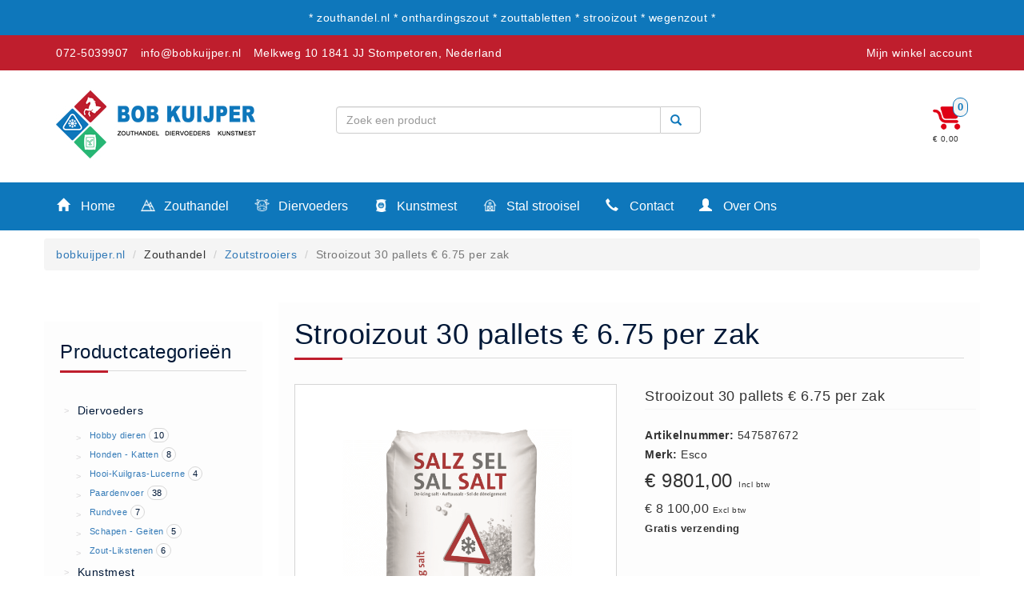

--- FILE ---
content_type: text/html; charset=UTF-8
request_url: https://bobkuijper.nl/bestel/547587672/Strooizout-30-pallets-%E2%82%AC-5.46-per-zak
body_size: 6424
content:
<!DOCTYPE html>
<html>
<head>
<!-- Google Tag Manager -->
<script>(function(w,d,s,l,i){w[l]=w[l]||[];w[l].push({'gtm.start':
new Date().getTime(),event:'gtm.js'});var f=d.getElementsByTagName(s)[0],
j=d.createElement(s),dl=l!='dataLayer'?'&l='+l:'';j.async=true;j.src=
'https://www.googletagmanager.com/gtm.js?id='+i+dl;f.parentNode.insertBefore(j,f);
})(window,document,'script','dataLayer','GTM-57SKSSF');</script>
<!-- End Google Tag Manager -->

  
<title>Strooizout 30 pallets € 5.46 per zak - € 9801.00  - BobKuijper.nl</title>
<meta http-equiv="Content-Security-Policy" content="upgrade-insecure-requests">
<meta name="description" content="Strooizout 30 pallets € 5.46 per zak Voor maar € 9801.00 Bezorging 1 tot 3 werkdagen alleen in NL 30.000 kg Strooizout.
1e kwaliteit droog grof strooizout in zakken van 25kg.
Ons strooizout is van superieure kwaliteit snel- en langwerkend,">
<meta name="keywords" content="Strooizout 30 pallets € 6.75 per zak,">
<meta name="author" content="bobkuijper.nl">
<meta charset="UTF-8">
<meta name="viewport" content="width=device-width, initial-scale=1.0">
<meta name="viewport" content="width=device-width, initial-scale=1.0, maximum-scale=1.0, user-scalable=0" />
<meta name="msapplication-TileImage" content="./img/cropped-favicon-270x270.png"/>
<base href="/">
<link rel="stylesheet" href="./css/bootstrap.min.css" as="style" onload="this.rel='stylesheet'">
<link rel="stylesheet" href="./css/bootstrap-theme.min.css" as="style" onload="this.rel='stylesheet'">
  <link href="../../../../../css/bootstrap-toggle.min.css" rel="stylesheet">

<link  rel="stylesheet" type="text/css" href="./css/style.css?id=20260122032135" >
<link rel="icon" href="./img/cropped-favicon-32x32.png" sizes="32x32"/>
<link rel="icon" href="./img/cropped-favicon-192x192.png" sizes="192x192"/>
<link rel="apple-touch-icon-precomposed" href="./img/cropped-favicon-180x180.png"/>
  
    
  <script>

      
      
      
 function lettercheck(e, decimal,extra) {
var key;
var keychar;

if (window.event) {
   key = window.event.keyCode;
}
else if (e) {
   key = e.which;
}
else {
   return true;
}
keychar = String.fromCharCode(key);

if ((key==null) || (key==0) || (key==8) ||  (key==9) || (key==13) || (key==27) ) {
   return true;
}
else if (((extra).indexOf(keychar) > -1)) {
   return true;
}
else if (decimal && (keychar == ".")) { 
  return true;
}
else
   return false;
}
  </script>
</head>
<body>
<!-- Google Tag Manager (noscript) -->
<noscript><iframe src="https://www.googletagmanager.com/ns.html?id=GTM-57SKSSF"
height="0" width="0" style="display:none;visibility:hidden"></iframe></noscript>
<!-- End Google Tag Manager (noscript) -->

<div class="container main" class="containerbody" >
<div class="row">
<div class="topheader">

  <div class="container">
<div class="row">
    <div class="col-md-12" align='center'>* zouthandel.nl * onthardingszout * zouttabletten * strooizout * wegenzout *  </div>    
 
   
   
  </div>
</div>
  
  
</div>

<div id="wrapper">
  <div id="sidebar-wrapper">
      <ul class="sidebar-nav">
          <li class="sidebar-brand">Winkel</li>
        
        
        <li style='color:#fff; margin:0; padding:0;'><div style='float:left;'><i class="glyphicon glyphicon-home" style="maring-left:-20px;"></i></div><a  href='/'>Home</a></li><li style='color:#fff; margin:0; padding:0;'><div style='float:left;'><img height="20" style="margin-right:7px;"  src="/img/icon_zouthandel.png"/></div><a  href='/category/Strooizout/'>Zouthandel</a></li><li style='color:#fff; margin:0; padding:0;'><div style='float:left;'><img height="20" style="margin-right:7px;"  src="/img/icon_diervoeders.png"/> </div><a  href='/category/Paardenvoer/'>Diervoeders</a></li><li style='color:#fff; margin:0; padding:0;'><div style='float:left;'><img height="20" style="margin-right:7px;" src="/img/icon_kunstmest.png"/> </div><a  href='/category/Fertigrow+Horse/'>Kunstmest</a></li><li style='color:#fff; margin:0; padding:0;'><div style='float:left;'><img height="20" style="margin-right:7px;"  src="/img/icon_stal.png"/></div><a  href='/category/Vlas/'>Stal strooisel</a></li><li style='color:#fff; margin:0; padding:0;'><div style='float:left;'><i class="glyphicon glyphicon-earphone"></i></div><a  href='/nl/contact'>Contact</a></li><li style='color:#fff; margin:0; padding:0;'><div style='float:left;'></div><a  href='/nl/betaalmethoden'>Betaalmethoden</a></li><li style='color:#fff; margin:0; padding:0;'><div style='float:left;'></div><a  href='/nl/klachten'>Klachten</a></li><li style='color:#fff; margin:0; padding:0;'><div style='float:left;'></div><a  href='/nl/verzending'>Verzending</a></li><li style='color:#fff; margin:0; padding:0;'><div style='float:left;'></div><a  href='/nl/algemene-voorwaarden'>Algemene voorwaarden</a></li><li style='color:#fff; margin:0; padding:0;'><div style='float:left;'></div><a  href='/nl/privacy'>Privacy Statement</a></li><li style='color:#fff; margin:0; padding:0;'><div style='float:left;'><i class="glyphicon glyphicon-user" style="maring-left:-20px;"></i></div><a  href='/nl/overons'>Over Ons</a></li>


         <div class='mobile_menu_vert'><li class='vermenuheader'>Diervoeders </li><li><a href='/category//'> (2)</a></li><li><a href='/category/Granen/'>Granen (9)</a></li><li><a href='/category/Graszaad/'>Graszaad (1)</a></li><li><a href='/category/Hartog+Lucerne+-+Muesli/'>Hartog Lucerne - Muesli (8)</a></li><li><a href='/category/Hobby+dieren/'>Hobby dieren (10)</a></li><li><a href='/category/Honden+-+Katten/'>Honden - Katten (8)</a></li><li><a href='/category/Hooi-Kuilgras-Lucerne/'>Hooi-Kuilgras-Lucerne (4)</a></li><li><a href='/category/Kunstmest/'>Kunstmest (12)</a></li><li><a href='/category/Paardenvoer/'>Paardenvoer (38)</a></li><li><a href='/category/Rundvee/'>Rundvee (7)</a></li><li><a href='/category/Schapen+-+Geiten/'>Schapen - Geiten (5)</a></li><li><a href='/category/Supplementen/'>Supplementen (16)</a></li><li><a href='/category/Vlasvariant/'>Vlasvariant (14)</a></li><li><a href='/category/Zout-Likstenen/'>Zout-Likstenen (6)</a></li><li class='vermenuheader'>Kunstmest </li><li><a href='/category/Aanbiedingen/'>Aanbiedingen (8)</a></li><li><a href='/category/BigBags/'>BigBags (1)</a></li><li><a href='/category/Fertigrow+Garden/'>Fertigrow Garden (19)</a></li><li><a href='/category/Fertigrow+Horse/'>Fertigrow Horse (13)</a></li><li><a href='/category/Kunstmeststrooiers/'>Kunstmeststrooiers (1)</a></li><li><a href='/category/NPK+Kunstmest/'>NPK Kunstmest (2)</a></li><li><a href='/category/Silo/'>Silo (1)</a></li><li class='vermenuheader'>Stal strooisel </li><li><a href='/category/Houtkrullen/'>Houtkrullen (6)</a></li><li><a href='/category/Houtkrullen+Oranje/'>Houtkrullen Oranje (7)</a></li><li><a href='/category/Rapsodie/'>Rapsodie (4)</a></li><li><a href='/category/Rapsodie+miscanthus/'>Rapsodie miscanthus (9)</a></li><li><a href='/category/Vlas/'>Vlas (10)</a></li><li class='vermenuheader'>Zouthandel </li><li><a href='/category/AXAL®+Pro+Tabletten/'>AXAL® Pro Tabletten (6)</a></li><li><a href='/category/Bitterzout+Epsom/'>Bitterzout Epsom (6)</a></li><li><a href='/category/Consumptiezout+Food+Grade/'>Consumptiezout Food Grade (3)</a></li><li><a href='/category/Dooikorrel+Ureum/'>Dooikorrel Ureum (11)</a></li><li><a href='/category/Nitriet+Pekel+Zout+0.55%25/'>Nitriet Pekel Zout 0.55% (3)</a></li><li><a href='/category/Onthardingszout/'>Onthardingszout (1)</a></li><li><a href='/category/Strooizout/'>Strooizout (21)</a></li><li><a href='/category/Strooizout+BigBags/'>Strooizout BigBags (6)</a></li><li><a href='/category/Zoutopslagkisten/'>Zoutopslagkisten (10)</a></li><li><a href='/category/Zoutstrooiers/'>Zoutstrooiers (11)</a></li><li><a href='/category/Zouttabletten/'>Zouttabletten (15)</a></li></div>        
   
      </ul>
    
    
  </div>
</div>

<div class="spacer"></div>
<div class="mobileheader">
  <div class="mobileheader_head">
<div class="container">
<div class="row">
<div class="col-xs-2 mobileicon"><a  id="menu-toggle"><i class="glyphicon glyphicon-align-justify"></i></a> </div>
  <div class="col-xs-6"><div class="logolocationmobile">
    <a href="https://bobkuijper.nl/"><img src="/img/mobile_header_logo-min.png?id=2" width="100px"></a>
    </div></div>
<div class="col-xs-2 mobileicon mobileiconmyaccount"><a href="/mijn-account/"><i class="glyphicon glyphicon-user" title="Mijn winkel account"></i></a></div>
<div class="col-xs-2 mobileicon"><a href="/winkelwagen/"><i class="glyphicon glyphicon-shopping-cart" title="Mijn winkelwagen"></i></a></div>
  </div>
  </div>
</div>
  
  <form method='GET' action='/zoeken/'><div class="input-group zoekbalkmobile">
        <input type="text" class="form-control " value="" class="form-control" id="q" name="q" placeholder="Zoek een product">
      <div onclick="$(this).closest('form').submit();"  class="input-group-addon searchbutton"><i class="glyphicon glyphicon-search"></i></div>
    </div></form>  

</div>













<div class="secondheader">
    <div class="container">
      <div class="header_left">
<ul><li class="quick-call"><a href="tel0725039907">072-5039907</a></li><li class="quick-email"> <a href="mailto:info@bobkuijper.nl">info@bobkuijper.nl</a> </li><li class="quick-address"> Melkweg 10 1841 JJ Stompetoren, Nederland</li>      </div>
        <div class="header_right">
          <ul>
            <li><a href="/mijn-account/"> Mijn winkel account</a></li>
            
          </ul>
          
        </div>
    </div>
</div>


<div class="thirdheader">
    <div class="container">
      <div class="logo">
        <a href="https://bobkuijper.nl/"><img src="./img/logo.jpg"></a>
      </div>
  
      <div class='search_balk'>
        <form method='GET' action='/zoeken/'><div class="input-group zoekbalk">
        <input type="text" class="form-control " value="" class="form-control" id="q" name="q" placeholder="Zoek een product">
      <div onclick="$(this).closest('form').submit();"  class="input-group-addon searchbutton"><i class="glyphicon glyphicon-search"></i></div>
    </div></form>          
      </div>
      
      <div class="winkelwagen">
        <a href='./winkelwagen/'><img src='./img/Winkelwagen_leeg.png' width='35px'><div class='nummer_winkelwagen'>0</div></a><div class='waarde_winkelwagen'>&euro; 0,00</div>      </div>
      
  </div>
</div>


<div class="fourthheader">
    <div class="container">
      <div class="row">
            <div class='dropdown'><button onclick="window.location='/'" class='dropbtn'><i class="glyphicon glyphicon-home" style="maring-left:-20px;"></i> Home</button></div><div class='dropdown'><button onclick="window.location='/category/Strooizout/'" class='dropbtn'><img height="20" style="margin-right:7px;"  src="/img/icon_zouthandel.png"/> Zouthandel</button></div><div class='dropdown'><button onclick="window.location='/category/Paardenvoer/'" class='dropbtn'><img height="20" style="margin-right:7px;"  src="/img/icon_diervoeders.png"/>  Diervoeders</button></div><div class='dropdown'><button onclick="window.location='/category/Fertigrow+Horse/'" class='dropbtn'><img height="20" style="margin-right:7px;" src="/img/icon_kunstmest.png"/>  Kunstmest</button></div><div class='dropdown'><button onclick="window.location='/category/Vlas/'" class='dropbtn'><img height="20" style="margin-right:7px;"  src="/img/icon_stal.png"/> Stal strooisel</button></div><div class='dropdown'><button onclick="window.location='/nl/contact'" class='dropbtn'><i class="glyphicon glyphicon-earphone"></i> Contact</button><div class='dropdown-content'><a href='/nl/'>Contact</a><a href='/nl/betaalmethoden'>Betaalmethoden</a><a href='/nl/klachten'>Klachten</a><a href='/nl/verzending'>Verzending</a><a href='/nl/algemene-voorwaarden'>Algemene voorwaarden</a><a href='/nl/privacy'>Privacy</a></div></div><div class='dropdown'><button onclick="window.location='/nl/overons'" class='dropbtn'><i class="glyphicon glyphicon-user" style="maring-left:-20px;"></i> Over Ons</button></div>      </div>
   </div>
</div>



<div class="row">
<div class="fifthheader">
    
      
              </div>

      
  
</div>






<div class="breadcrump">
    <div class="container">
      
      <div class="row"><ol class="breadcrumb"><li><a href="/">bobkuijper.nl</a></li> <li>Zouthandel</li> <li><a href="/category/Zoutstrooiers/">Zoutstrooiers</a></li> <li class="active">Strooizout 30 pallets € 6.75 per zak</li></ol></div>  </div>
</div>



</div>
<div class="container mobilecontainer">
<div class='page'>
  


 

<div class='row'>
<div class='col-md-3'>
<div class='row'>
<br>

<div class='menublok'>
      
    
    <h3>Productcategorieën</h3>
     <div class='middeline_left'></div>

      <ul class='leftmenu'>
   <li class='left_main' onclick="klapmenu('submenu_Diervoeders');"><div class='divider'>></div> Diervoeders </li>
   <div class='left_sub'  id='submenu_Diervoeders'>
<li class='left_sub_item'><div class='divider'>></div> <a href='/category/Hobby+dieren/'> Hobby dieren</a> <span class=' menubadge'>10</span></li>
  <li class='left_sub_item'><div class='divider'>></div> <a href='/category/Honden+-+Katten/'> Honden - Katten</a> <span class=' menubadge'>8</span></li>
  <li class='left_sub_item'><div class='divider'>></div> <a href='/category/Hooi-Kuilgras-Lucerne/'> Hooi-Kuilgras-Lucerne</a> <span class=' menubadge'>4</span></li>
  <li class='left_sub_item'><div class='divider'>></div> <a href='/category/Paardenvoer/'> Paardenvoer</a> <span class=' menubadge'>38</span></li>
  <li class='left_sub_item'><div class='divider'>></div> <a href='/category/Rundvee/'> Rundvee</a> <span class=' menubadge'>7</span></li>
  <li class='left_sub_item'><div class='divider'>></div> <a href='/category/Schapen+-+Geiten/'> Schapen - Geiten</a> <span class=' menubadge'>5</span></li>
  <li class='left_sub_item'><div class='divider'>></div> <a href='/category/Zout-Likstenen/'> Zout-Likstenen</a> <span class=' menubadge'>6</span></li>
  </div>
    </ul><ul class='leftmenu'>
   <li class='left_main' onclick="klapmenu('submenu_Kunstmest');"><div class='divider'>></div> Kunstmest </li>
   <div class='left_sub' style='display:none;' id='submenu_Kunstmest'>
<li class='left_sub_item'><div class='divider'>></div> <a href='/category/BigBags/'> BigBags</a> <span class=' menubadge'>1</span></li>
  <li class='left_sub_item'><div class='divider'>></div> <a href='/category/Fertigrow+Horse/'> Fertigrow Horse</a> <span class=' menubadge'>13</span></li>
  <li class='left_sub_item'><div class='divider'>></div> <a href='/category/Kunstmeststrooiers/'> Kunstmeststrooiers</a> <span class=' menubadge'>1</span></li>
  <li class='left_sub_item'><div class='divider'>></div> <a href='/category/NPK+Kunstmest/'> NPK Kunstmest</a> <span class=' menubadge'>2</span></li>
  <li class='left_sub_item'><div class='divider'>></div> <a href='/category/Silo/'> Silo</a> <span class=' menubadge'>1</span></li>
  </div>
    </ul><ul class='leftmenu'>
   <li class='left_main' onclick="klapmenu('submenu_Stal+strooisel');"><div class='divider'>></div> Stal strooisel </li>
   <div class='left_sub' style='display:none;' id='submenu_Stal+strooisel'>
<li class='left_sub_item'><div class='divider'>></div> <a href='/category/Houtkrullen/'> Houtkrullen</a> <span class=' menubadge'>6</span></li>
  <li class='left_sub_item'><div class='divider'>></div> <a href='/category/Vlas/'> Vlas</a> <span class=' menubadge'>10</span></li>
  </div>
    </ul><ul class='leftmenu'>
   <li class='left_main' onclick="klapmenu('submenu_Zouthandel');"><div class='divider'>></div> Zouthandel </li>
   <div class='left_sub' style='display:none;' id='submenu_Zouthandel'>
<li class='left_sub_item'><div class='divider'>></div> <a href='/category/AXAL%C2%AE+Pro+Tabletten/'> AXAL® Pro Tabletten</a> <span class=' menubadge'>6</span></li>
  <li class='left_sub_item'><div class='divider'>></div> <a href='/category/Bitterzout+Epsom/'> Bitterzout Epsom</a> <span class=' menubadge'>6</span></li>
  <li class='left_sub_item'><div class='divider'>></div> <a href='/category/Consumptiezout+Food+Grade/'> Consumptiezout Food Grade</a> <span class=' menubadge'>3</span></li>
  <li class='left_sub_item'><div class='divider'>></div> <a href='/category/Dooikorrel+Ureum/'> Dooikorrel Ureum</a> <span class=' menubadge'>11</span></li>
  <li class='left_sub_item'><div class='divider'>></div> <a href='/category/Nitriet+Pekel+Zout+0.55%25/'> Nitriet Pekel Zout 0.55%</a> <span class=' menubadge'>3</span></li>
  <li class='left_sub_item'><div class='divider'>></div> <a href='/category/Strooizout/'> Strooizout</a> <span class=' menubadge'>21</span></li>
  <li class='left_sub_item'><div class='divider'>></div> <a href='/category/Strooizout+BigBags/'> Strooizout BigBags</a> <span class=' menubadge'>6</span></li>
  <li class='left_sub_item'><div class='divider'>></div> <a href='/category/Zoutopslagkisten/'> Zoutopslagkisten</a> <span class=' menubadge'>10</span></li>
  <li class='left_sub_item'><div class='divider'>></div> <a href='/category/Zoutstrooiers/'> Zoutstrooiers</a> <span class=' menubadge'>11</span></li>
  <li class='left_sub_item'><div class='divider'>></div> <a href='/category/Zouttabletten/'> Zouttabletten</a> <span class=' menubadge'>15</span></li>
  </div>
    </ul></ul>
    </div>

</div>
</div>

<div class='col-md-9' style="padding:0;">
  
  
<div class='productblok'>
<h1>Strooizout 30 pallets € 6.75 per zak</h1>
  <div class='middeline_left'></div>
<div class="row">
  

<div class='col-md-6' >
   <img id="mainpic" src="/product_img/2021072302441025kg-KS-online.jpg" class="product_page_img" width="400px;" />
  
  

  
    
  
 
  </div>
  
  <div class='col-md-6' >
    <div class="row">
      <div class="rightbox">
        
    
    <div class="product_titel_klein">Strooizout 30 pallets € 6.75 per zak</div>
        
        <div class='product_stars_big' title="Populariteit">  </div>
      <div class="product_artnr"><strong>Artikelnummer:</strong> 547587672</div>
             <div class="product_artnr"><strong>Merk: </strong> Esco</div>
               
        
        
        <div class="product_price_big">  &euro; 9801,00 <small style='font-size:10px;'>Incl btw</small>
          <div class="product_artnr_small">&euro; 8 100,00 <small style='font-size:10px;'>Excl btw</small></div>
          
        <div style='font-size:13px;'><strong>Gratis verzending</strong></div>        
        </div>
 
        
        <form method="POST">
        <div class="varianten">
            
        
                     
        </div>
        
        
        
        <div class="row">       
<div class="product_add_cart">
  
      <div class='col-md-4' >
      <input id="aantal" name="aantal" value="1" min="1" type="number" class="form-control row aantalmobile">
      </div>
    

  
  
      <div class='col-md-8' >
        
<form method="POST">
<input type="hidden" id="add_price" name= "add_price" value="9801.00">
<input type="hidden" id="add_artnr" name= "add_artnr" value="547587672">  
<input type="hidden" id="add_titel" name= "add_titel" value="Strooizout 30 pallets € 6.75 per zak">
<input type="hidden" id="add_subart" name= "add_subart" value="1">  
<button type="submit" id="bestellen" name="bestellen" value="" class="btn btn-primary btn-block winkelmandmobileknop"  disabled >Uitverkocht </button>


</form>
        
        
        
        
        
      </div>
  <div class="product_stock_red"><li class="glyphicon glyphicon-remove-sign"></li> Niet op voorraad</div>                </div>
          
        </div>
        
        </form>
        
        
          
       
<div class="bulletpoints">



<i class='glyphicon glyphicon-send send'></i> Verzendkosten: € 39,95 <strong>gratis vanaf € 299,95</strong><br>
<i class='glyphicon glyphicon-send send'></i> Veilig en <strong>snel</strong> verzonden<br>
<i class='glyphicon glyphicon-send send'></i> De allerbeste <strong>service!</strong><br>
</div>
          
       
        
          </div>
    </div>
    
    
    
  </div>
 


</div>
  
  <div class="product_more_info">
    
  
<ul class="nav nav-tabs">
<li class="active"><a data-toggle="tab" href="#tab1">Productinformatie</a></li>
<li><a data-toggle="tab" href="#tab2">Specificaties</a></li>
  <li><a data-toggle="tab" href="#tab4">Beoordelingen</a></li>
</ul>

  <div class="tab-content product_tab">
    <div id="tab1" class="tab-pane fade in active">
      <div class="product_omschrijving_kort">
      <p style="box-sizing: border-box; margin: 0px 0px 10px; color: #333333; font-family: sans-serif; font-size: 14px; font-style: normal; font-variant-ligatures: normal; font-variant-caps: normal; font-weight: 400; letter-spacing: 0.5px; orphans: 2; text-align: start; text-indent: 0px; text-transform: none; white-space: normal; widows: 2; word-spacing: 0px; -webkit-text-stroke-width: 0px; text-decoration-style: initial; text-decoration-color: initial; background-color: #fdfdfd;">30.000 kg Strooizout.</p><br><p style="box-sizing: border-box; margin: 0px 0px 10px; color: #333333; font-family: sans-serif; font-size: 14px; font-style: normal; font-variant-ligatures: normal; font-variant-caps: normal; font-weight: 400; letter-spacing: 0.5px; orphans: 2; text-align: start; text-indent: 0px; text-transform: none; white-space: normal; widows: 2; word-spacing: 0px; -webkit-text-stroke-width: 0px; text-decoration-style: initial; text-decoration-color: initial; background-color: #fdfdfd;">1e kwaliteit droog grof strooizout in zakken van 25kg.</p><br><p style="box-sizing: border-box; margin: 0px 0px 10px; color: #333333; font-family: sans-serif; font-size: 14px; font-style: normal; font-variant-ligatures: normal; font-variant-caps: normal; font-weight: 400; letter-spacing: 0.5px; orphans: 2; text-align: start; text-indent: 0px; text-transform: none; white-space: normal; widows: 2; word-spacing: 0px; -webkit-text-stroke-width: 0px; text-decoration-style: initial; text-decoration-color: initial; background-color: #fdfdfd;">Ons strooizout is van superieure kwaliteit snel- en langwerkend, klontert niet en is jaren houdbaar.</p><br><p style="box-sizing: border-box; margin: 0px 0px 10px; color: #333333; font-family: sans-serif; font-size: 14px; font-style: normal; font-variant-ligatures: normal; font-variant-caps: normal; font-weight: 400; letter-spacing: 0.5px; orphans: 2; text-align: start; text-indent: 0px; text-transform: none; white-space: normal; widows: 2; word-spacing: 0px; -webkit-text-stroke-width: 0px; text-decoration-style: initial; text-decoration-color: initial; background-color: #fdfdfd;"><span style="color: #333333; font-family: sans-serif; font-size: 14px; font-style: normal; font-variant-ligatures: normal; font-variant-caps: normal; font-weight: 400; letter-spacing: 0.5px; orphans: 2; text-align: start; text-indent: 0px; text-transform: none; white-space: normal; widows: 2; word-spacing: 0px; -webkit-text-stroke-width: 0px; background-color: #fdfdfd; text-decoration-thickness: initial; text-decoration-style: initial; text-decoration-color: initial; display: inline !important; float: none;">Prijs per 100kg &euro; 27.00 excl. btw incl. transport.</span></p>    </div>
    </div>
    <div id="tab2" class="tab-pane fade">
      
      <table class="table table-striped table-hover">
        
     
      <tr><td>Merk</td><td>Esco</td></tr>   
      
      
              
        
         </table>
     
    </div>
    
    
    
    <div id="tab3" class="tab-pane fade">
      
    
        
    
      
              <br clear="both"> 
    
      
    </div>
    

    
    <div id="tab4" class="tab-pane fade">
      
            
      
<p>
  Heeft u zelf een goede of slechte ervaring met dit product? laat andere klanten ook weten wat u van de: <strong>Strooizout 30 pallets € 6.75 per zak</strong> vindt! 
  
      </p>
      
      <form method="POST">
        
<div class="form-group">

 <input type='hidden' id='review_artnr' name='review_artnr' value='547587672'> 
  <input class='titelreview' type='text' id='review_title' name='review_title'  > 
  
<label >Uw naam <small class='verpl'>(verplicht)</small></label>
<input type="text" class="form-control" id="review_name" placeholder="Naam" name="review_name" required>
</div>
        
<div class="form-group">
<label >Uw ervaring <small class='verpl'>(verplicht)</small></label>
  <textarea class="form-control" id="review_omschr" placeholder="Uw ervaring" name="review_omschr" required ></textarea>
</div>
        
<div class="form-group">
  <select  class="form-control" id='review_score' name='review_score'>
    <option value='5'>5 Sterren</option>
    <option value='4'>4 Sterren</option>
    <option value='3'>3 Sterren</option>
    <option value='2'>2 Sterren</option>
    <option value='1'>1 Ster</option>
  </select>
</div>

    <button class='btn btn-primary pull-right'>
      Toevoegen
        </button>
        
      </form>
      
      
          </div>
    
    
    
    
    
    
    
  </div>
    
    </div>
  
  </div>

  

  
 
  
    
 
 
  </div>
  
 
  
  
  
  
  
  
  
</div>



  
</div>


</div>
</div>
<div class="middlefooter ">
  <div class="container mobile">
<div class="row">
  
  
  <div class='col-md-3 mobilefooter' >
    <h3>
      Over Ons
    </h3>
    <div class='middeline_left'></div>
    
    <ul class='bottommenulist'>
      <li><a href="/nl/verzending/">Verzending</a></li>
      <li><a href="/nl/betaalmethoden/">Betaalmethoden</a></li>
      <li><a href="/nl/privacy/">Privacy</a></li>
      <li><a href="/nl/algemene-voorwaarden/">Algemene voorwaarden</a></li>
      <li><a href="/sitemap.php">Sitemap</a></li>
    </ul>

    
  </div>
  
  <div class='col-md-3 mobilefooter' >
    <h3>
      Klantenservice
    </h3>
    <div class='middeline_left'></div>
    
     <ul class='bottommenulist'>
      <li><a href="/nl/contact/">Contact</a></li>
       <li><a href="/nl/klachten/">Klachten</a></li>
    </ul>
  </div>
  
  <div class='col-md-3 mobilefooter ' >
   <h3>
     Recente beoordelingen
     
    </h3>
    <div class='middeline_left'></div>
    <div class='row reviewboxsmall' onclick="window.location='/bestel/547587829/Zouttabletten-1-pall--€-9.20-per-zak--€36.80-per-100kg' "><div class='col-md-9'><h8>Zouttabletten 1 pall  € 9.20 per zak  €36.80 per 100kg</h8><div class='product_stars'><li class='glyphicon glyphicon-star'></li><li class='glyphicon glyphicon-star'></li><li class='glyphicon glyphicon-star'></li><li class='glyphicon glyphicon-star'></li><li class='glyphicon glyphicon-star'></li></div><div>Henk Brouwer</div></div><div class='col-md-3'><img src='/product_img/20230916075927RegenitK+S25kg.jpg' width='45px;'></div></div>  </div>
  
  <div class='col-md-3 mobilefooter' >
    <h3>
      Contact
    </h3>
    <div class='middeline_left'></div>
    <div style='padding-left:15px;'>
      <strong>Handelsonderneming Kuijper BV</strong><br>
Melkweg 10<br>
1841JJ Stompetoren<br>
<br>
Email: info@bobkuijper.nl<br>
Algemeen: 072-5038069
 </div>
    
  </div>
  
    </div>
  </div>
</div>


<div class="bottomfooter">
  <div class="container">
<div class="row">
    <div class='col-md-8 footercenter' >
      Copyright © 2026 <a href="/"> - BobKuijper.nl</a>. Alle rechten voorbehouden
    </div>
  
  <div class='col-md-4 footerright footercenter' >
   
       <a href="https://www.facebook.com/pages/category/Local-Business/Handelsonderneming-Kuijper-BV-413186542119428/" target="_blank">Facebook</a>
    | <a href="https://www.linkedin.com/in/bob-kuijper-885b35111/" target="_blank">LinkedIn</a>
    
    
    </div>
  
</div>
</div>
</div>


</div> 
</body>
</html>
<script src="./js/jquery.js"></script>
<script src="./js/script.js?time=20260122032135" async ></script>
<script src="./js/bootstrap.min.js" async></script>
<script src="/js/tinymce/tinymce.min.js" referrerpolicy="origin"></script>
<script src="../../../../../../js/bootstrap-toggle.min.js"></script>
<!-- Global site tag (gtag.js) - Google Analytics -->
<script async src="https://www.googletagmanager.com/gtag/js?id=UA-168897220-1"></script>
<script>
  window.dataLayer = window.dataLayer || [];
  function gtag(){dataLayer.push(arguments);}
  gtag('js', new Date());

  gtag('config', 'UA-168897220-1');
</script>

--- FILE ---
content_type: application/javascript
request_url: https://bobkuijper.nl/js/script.js?time=20260122032135
body_size: 1344
content:
function klapmenu(waarde) {

 
  if(document.getElementById(waarde).style.display == 'none') {
  document.getElementById(waarde).style.display = 'block';
  } else {
  document.getElementById(waarde).style.display = 'none';  
  }
}

function changepicture(waarde) {
  //alert(waarde);
  
  $(".product_page_img").attr("src",waarde);
  
  //document.getElementById('mainpic').src = waarde;
}


$(document).ready(function(){
    $('[data-toggle="tooltip"]').tooltip({ placement : 'left'});   
});



function isValidEmailAddress(emailAddress) {
    var pattern = new RegExp(/^(("[\w-+\s]+")|([\w-+]+(?:\.[\w-+]+)*)|("[\w-+\s]+")([\w-+]+(?:\.[\w-+]+)*))(@((?:[\w-+]+\.)*\w[\w-+]{0,66})\.([a-z]{2,6}(?:\.[a-z]{2})?)$)|(@\[?((25[0-5]\.|2[0-4][\d]\.|1[\d]{2}\.|[\d]{1,2}\.))((25[0-5]|2[0-4][\d]|1[\d]{2}|[\d]{1,2})\.){2}(25[0-5]|2[0-4][\d]|1[\d]{2}|[\d]{1,2})\]?$)/i);
    return pattern.test(emailAddress);
}


function checkemailexist(email) {
 
  if (isValidEmailAddress(email) === true) {

    $.ajax({url: "./asset/checkemailexist.php?email="+email, success: function(result){
        $("#checkemailexist").html(result);
    }});
  } else { $("#checkemailexist").html(''); }
}


function createaccount() {
  
  var checkBox = document.getElementById("createacc");
  if (checkBox.checked === true){
   
      document.getElementById("hidepassword").style.display="" ;
  document.getElementById('knopdoorgaan').setAttribute('disabled', 'disabled');
   
    document.getElementById('add_wachtwoord1').setAttribute('required', 'required');
    document.getElementById('add_wachtwoord2').setAttribute('required', 'required');
    
    
  } else {
    document.getElementById("hidepassword").style.display="none"; 
    document.getElementById('knopdoorgaan').removeAttribute('disabled'); 
     document.getElementById('add_wachtwoord1').removeAttribute('required');
    document.getElementById('add_wachtwoord2').removeAttribute('required');
  }
  
 
  
}

function checkpassword() {
  
  if (document.getElementById('add_wachtwoord1').value == document.getElementById('add_wachtwoord2').value) {
    document.getElementById('tekstwachtwoord').innerHTML = '';
   
    document.getElementById('knopdoorgaan').setAttribute('disabled', 'disabled');
    document.getElementById('knopdoorgaan').removeAttribute('disabled'); 
    
  } else { 
  
    document.getElementById('tekstwachtwoord').innerHTML = '<div class="alerter" style="padding:0;"><div class="alert alert-danger">Het wachtwoord komt niet overeen</div></div>'; 
    document.getElementById('knopdoorgaan').disabled = false; 
    document.getElementById('knopdoorgaan').setAttribute('disabled', 'disabled');
  }
    
    
  
  
}


function checkpassword_update(value) {
  
  if (document.getElementById('update_wachtwoord1').value == document.getElementById('update_wachtwoord2').value) {
    document.getElementById('tekstwachtwoord').innerHTML = '';
   
    document.getElementById('knopdoorgaan').setAttribute('disabled', 'disabled');
    document.getElementById('knopdoorgaan').removeAttribute('disabled'); 
    
  } else { 
  
    document.getElementById('tekstwachtwoord').innerHTML = '<div class="alerter" style="padding:0;"><div class="alert alert-danger">Het wachtwoord komt niet overeen</div></div>'; 
    document.getElementById('knopdoorgaan').disabled = false; 
    document.getElementById('knopdoorgaan').setAttribute('disabled', 'disabled');
  }
    
}



$("#menu-toggle").click(function(e) {
        e.preventDefault();
        $("#wrapper").toggleClass("toggled");
    });



function zoekstraat(postcode) {
	

	
	
if(postcode.length > 5) {

 var xmlhttp = new XMLHttpRequest();
        xmlhttp.onreadystatechange = function() {
            if (this.readyState == 4 && this.status == 200) {
				
				
				totaal = this.responseText;
				straat = totaal.split(",");
								
        document.getElementById("add_sadres").value = straat[0].replace('"', '');
				document.getElementById("add_woonplaats").value = straat[1].replace('"', '');
        if(straat[0]=='Postcode onbekend'){
           $('#knopdoorgaan').prop('disabled','true');
           $('#knopdoorgaan').html('Controleer uw adresgegevens');
           $('#knopdoorgaan').attr('style','background-color:#ff0000!important');
           $('#add_sadres').attr('style','background-color:#ff0000!important; color:#fff;');
           $('#add_woonplaats').attr('style','background-color:#ff0000!important;  color:#fff;');
        
          
        }else{
           $('#knopdoorgaan').removeAttr('disabled','false');
           $('#knopdoorgaan').html('Doorgaan');
           $('#knopdoorgaan').attr('style','');
           $('#add_sadres').attr('style','background-color:none;  color:#000;');
           $('#add_woonplaats').attr('style','background-color:none;  color:#000;');
        }
			
				
            }
        };
        xmlhttp.open("GET", "/scripts/postcode.php?postcode="+postcode, true);
        xmlhttp.send();

 
	
}}

  
  
  function lettercheck(e, decimal,extra) {
var key;
var keychar;

if (window.event) {
   key = window.event.keyCode;
}
else if (e) {
   key = e.which;
}
else {
   return true;
}
keychar = String.fromCharCode(key);

if ((key==null) || (key==0) || (key==8) ||  (key==9) || (key==13) || (key==27) ) {
   return true;
}
else if (((extra).indexOf(keychar) > -1)) {
   return true;
}
else if (decimal && (keychar == ".")) { 
  return true;
}
else
   return false;
}
  
